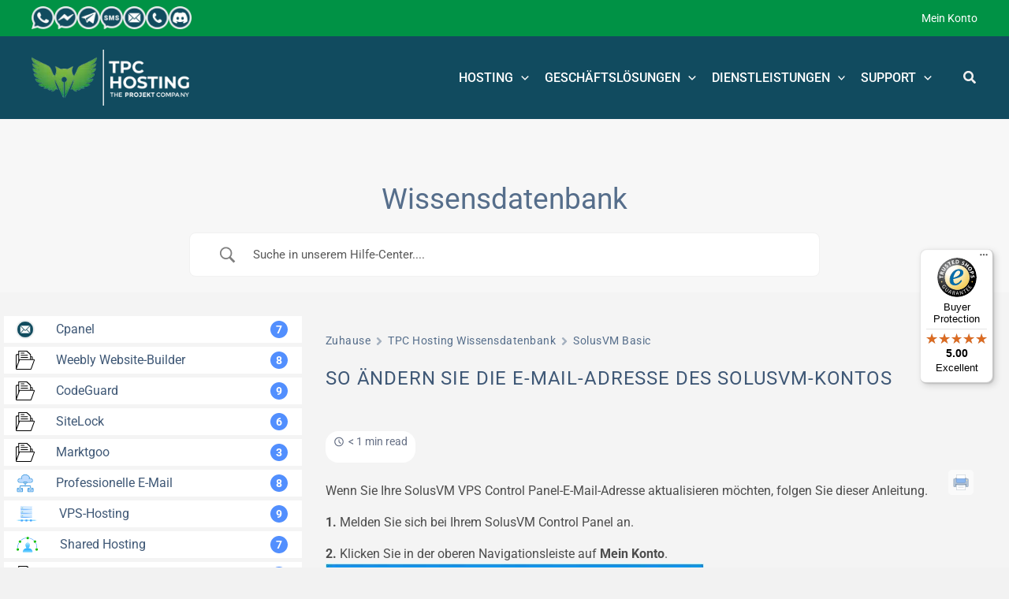

--- FILE ---
content_type: text/javascript
request_url: https://widgets.trustedshops.com/js/XC1BD2CAF438A7D133B843D32D57A2C34.js
body_size: 1182
content:
((e,t)=>{const r={shopInfo:{tsId:"XC1BD2CAF438A7D133B843D32D57A2C34",name:"tpc-hosting.com",url:"tpc-hosting.com",language:"en",targetMarket:"EUO",ratingVariant:"WIDGET",eTrustedIds:{accountId:"acc-2104f4d9-c928-4686-8777-90e7368b7694",channelId:"chl-4ba55233-b87e-4bae-a23c-042cf307432c"},buyerProtection:{certificateType:"CLASSIC",certificateState:"PRODUCTION",mainProtectionCurrency:"EUR",classicProtectionAmount:2500,maxProtectionDuration:30,firstCertified:"2023-10-10 00:00:00"},reviewSystem:{rating:{averageRating:5,averageRatingCount:1,overallRatingCount:12,distribution:{oneStar:0,twoStars:0,threeStars:0,fourStars:0,fiveStars:1}},reviews:[{average:5,rawChangeDate:"2025-12-05T10:59:45.000Z",changeDate:"05/12/2025",transactionDate:"04/12/2025"}]},features:["GUARANTEE_RECOG_CLASSIC_INTEGRATION","MARS_REVIEWS","MARS_EVENTS","DISABLE_REVIEWREQUEST_SENDING","MARS_QUESTIONNAIRE","MARS_PUBLIC_QUESTIONNAIRE","REVIEWS_AUTO_COLLECTION"],consentManagementType:"OFF",urls:{profileUrl:"https://www.trstd.com/en-eu/reviews/tpc-hosting-com",profileUrlLegalSection:"https://www.trstd.com/en-eu/reviews/tpc-hosting-com#legal-info",reviewLegalUrl:"https://help.etrusted.com/hc/en-gb/articles/23970864566162"},contractStartDate:"2023-08-07 00:00:00",shopkeeper:{name:"TPC Management S.R.L.",street:"Str. Lahovari 8C",country:"RO",city:"Dumbrăveni, Balotești",zip:"077016"},displayVariant:"full",variant:"full",twoLetterCountryCode:"GB"},"process.env":{STAGE:"prod"},externalConfig:{trustbadgeScriptUrl:"https://widgets.trustedshops.com/assets/trustbadge.js",cdnDomain:"widgets.trustedshops.com"},elementIdSuffix:"-98e3dadd90eb493088abdc5597a70810",buildTimestamp:"2026-01-21T05:43:56.692Z",buildStage:"prod"},a=r=>{const{trustbadgeScriptUrl:a}=r.externalConfig;let o=t.querySelector(`script[src="${a}"]`);o&&t.body.removeChild(o),o=t.createElement("script"),o.src=a,o.charset="utf-8",o.setAttribute("data-type","trustbadge-business-logic"),o.onerror=()=>{throw new Error(`The Trustbadge script could not be loaded from ${a}. Have you maybe selected an invalid TSID?`)},o.onload=()=>{e.trustbadge?.load(r)},t.body.appendChild(o)};"complete"===t.readyState?a(r):e.addEventListener("load",(()=>{a(r)}))})(window,document);

--- FILE ---
content_type: image/svg+xml
request_url: https://tpc-hosting.com/wp-content/plugins/betterdocs/assets/admin/images/betterdocs-cat-icon.svg?v=4.3.4
body_size: -733
content:
<?xml version="1.0" encoding="utf-8"?>
<!-- Generator: Adobe Illustrator 27.7.0, SVG Export Plug-In . SVG Version: 6.00 Build 0)  -->
<svg height="128" version="1.1" id="Capa_1" xmlns="http://www.w3.org/2000/svg" xmlns:xlink="http://www.w3.org/1999/xlink" x="0px" y="0px"
	 viewBox="0 0 60 60" style="enable-background:new 0 0 60 60;" xml:space="preserve">
<g>
	<path class="st0" d="M57.2,26.8H54v-5.9c0-1.7-1.3-3-3-3h-2.9v-6.4L36.1,0H7.9v10.9H3c-1.7,0-3,1.3-3,3v43.2l0,0.3h0
		c0,0.5,0.2,1,0.6,1.4C1.1,59.6,2,60,2.9,60h44.3c1.3,0,2.4-0.8,2.7-2L60,30.2V30C60,28.1,58.8,26.8,57.2,26.8z M47.4,57.2
		c0,0.1-0.1,0.2-0.3,0.2H2.9c-0.1,0-0.2,0-0.2-0.1c0-0.1-0.1-0.1-0.1-0.1c0,0,0,0,0,0l10.1-27.6l0-0.1c0-0.1,0.1-0.2,0.3-0.2h44.3
		c0.1,0,0.2,0.2,0.2,0.5L47.4,57.2z M7.9,34.9L2.6,49.5V13.9c0-0.2,0.2-0.4,0.4-0.4h4.9V34.9z M45.5,13.3v13.4H12.9
		c-0.2,0-0.3,0-0.5,0c-0.8,0.1-1.5,0.6-1.9,1.3V2.6h23.8L45.5,13.3z M51.5,26.8h-3.4v-6.3H51c0.2,0,0.4,0.2,0.4,0.4V26.8z"/>
	<path class="st0" d="M16.7,15.9h20.7c0.7,0,1.3-0.6,1.3-1.3s-0.6-1.3-1.3-1.3H16.7c-0.7,0-1.3,0.6-1.3,1.3S16,15.9,16.7,15.9z"/>
	<path class="st0" d="M16.7,9h9.9c0.7,0,1.3-0.6,1.3-1.3s-0.6-1.3-1.3-1.3h-9.9c-0.7,0-1.3,0.6-1.3,1.3S16,9,16.7,9z"/>
	<path class="st0" d="M15.4,21.5c0,0.7,0.6,1.3,1.3,1.3h21.2c0.7,0,1.3-0.6,1.3-1.3s-0.6-1.3-1.3-1.3H16.7
		C16,20.3,15.4,20.8,15.4,21.5z"/>
</g>
</svg>


--- FILE ---
content_type: image/svg+xml
request_url: https://tpc-hosting.de/wp-content/uploads/2023/01/managed-hosting.svg
body_size: 813
content:
<?xml version="1.0" encoding="UTF-8" standalone="no"?><!DOCTYPE svg PUBLIC "-//W3C//DTD SVG 1.1//EN" "http://www.w3.org/Graphics/SVG/1.1/DTD/svg11.dtd"><svg width="100%" height="100%" viewBox="0 0 444 333" version="1.1" xmlns="http://www.w3.org/2000/svg" xmlns:xlink="http://www.w3.org/1999/xlink" xml:space="preserve" xmlns:serif="http://www.serif.com/" style="fill-rule:evenodd;clip-rule:evenodd;stroke-linejoin:round;stroke-miterlimit:1.41421;"><rect id="_17.-Managed" serif:id="17. Managed" x="0.076" y="0.766" width="443.612" height="331.416" style="fill:none;"/><path id="Ellipse-5" serif:id="Ellipse 5" d="M57.348,132.061c1.699,1.782 3.59,3.378 5.647,4.764c-13.492,25.447 -21.127,54.454 -21.127,85.231c0,2.908 0.068,5.801 0.21,8.662l-3.21,-0.162c-1.338,0 -2.658,0.082 -3.937,0.267c-0.152,-3.021 -0.226,-6.082 -0.226,-9.159c0,-32.409 8.196,-62.923 22.643,-89.603Zm334.605,2.629c13.583,26.047 21.251,55.623 21.251,86.974c0,2.569 -0.051,5.126 -0.169,7.696c-2.032,-0.471 -4.137,-0.737 -6.297,-0.76c0.091,-2.172 0.13,-4.354 0.13,-6.544c0,-30.256 -7.379,-58.802 -20.438,-83.926c1.962,-0.961 3.815,-2.112 5.523,-3.44Zm-129.227,-97.936c33.881,7.048 64.451,23.153 89.05,45.672c-1.752,1.341 -3.365,2.853 -4.79,4.507c-23.411,-21.26 -52.359,-36.526 -84.409,-43.351c0.203,-1.317 0.291,-2.662 0.291,-4.026l-0.142,-2.802Zm-61.351,-2.636c-0.344,1.764 -0.507,3.582 -0.507,5.438l0.075,1.494c-36.339,4.66 -69.352,20.031 -95.741,42.829c-1.751,-1.669 -3.681,-3.151 -5.778,-4.394c27.94,-24.42 63.158,-40.772 101.951,-45.367Z" style="fill:#0084ff;"/><rect id="Stroke" x="228.868" y="76.556" width="7" height="39" style="fill:#cce6ff;"/><g id="User"><path id="Rectangle-1" serif:id="Rectangle 1" d="M187.796,176.859c0,31.619 19.226,65.546 42.927,65.546c23.711,0 42.936,-33.927 42.936,-65.546c0,-65.54 -85.863,-65.67 -85.863,0Z" style="fill:url(#_Linear1);fill-rule:nonzero;"/><path id="Forma-1" serif:id="Forma 1" d="M209.975,233.306c6.15,5.68 13.224,9.099 20.748,9.099c7.523,0 14.595,-3.415 20.744,-9.089c4.115,3.405 7.942,6.22 11.434,6.22c26.398,2.387 49.266,19.919 57.92,45.411l4.784,14.1c1.376,4.057 0.712,8.526 -1.773,12.006c-2.493,3.482 -6.509,5.548 -10.791,5.548l-164.644,0c-4.274,0 -8.289,-2.066 -10.782,-5.548c-2.494,-3.48 -3.149,-7.949 -1.781,-12.006l4.784,-14.096c8.654,-25.496 31.522,-43.028 57.936,-45.415c3.493,0 7.313,-2.82 11.421,-6.23Z" style="fill:url(#_Linear2);fill-rule:nonzero;"/><circle id="Ellipse-2" serif:id="Ellipse 2" cx="231.29" cy="168.297" r="37.017" style="fill:url(#_Linear3);"/></g><g id="Points"><ellipse id="Ellipse-1" serif:id="Ellipse 1" cx="231.493" cy="38.712" rx="24.598" ry="24.156" style="fill:#0bbc00;"/><path d="M230.526,16.953c2.727,0.191 3.933,5.224 -0.687,5.367c-5.56,0.228 -10.763,3.579 -13.391,8.622c0,0 -0.633,1.076 -1.699,1.354c-2.151,0.563 -4.193,-1.871 -2.63,-4.612c3.702,-6.499 10.626,-10.894 18.407,-10.731Z" style="fill:#fff;fill-opacity:0.45098;fill-rule:nonzero;"/><path d="M212.109,34.568c1.589,0.094 2.598,1.579 2.535,3.374c-0.081,2.919 2.286,6.168 0.097,8.311c-2.203,2.156 -5.566,-1.475 -5.463,-8.129c0.027,-1.748 0.851,-3.609 2.831,-3.556Z" style="fill:#fff;fill-opacity:0.45098;fill-rule:nonzero;"/><ellipse id="Ellipse-1-copy" serif:id="Ellipse 1 copy" cx="371.942" cy="107.616" rx="24.598" ry="24.156" style="fill:#0bbc00;"/><path d="M370.972,85.856c2.673,0.184 4.05,5.216 -0.684,5.368c-5.556,0.221 -10.77,3.586 -13.39,8.621c0,0 -3.621,3.121 -4.891,-0.307c-0.706,-1.906 1.144,-4.199 2.808,-6.173c3.983,-4.725 9.707,-7.635 16.157,-7.509Z" style="fill:#fff;fill-opacity:0.45098;fill-rule:nonzero;"/><path d="M352.557,103.472c1.598,0.094 2.6,1.589 2.536,3.374c-0.081,2.919 2.287,6.168 0.097,8.311c-2.203,2.157 -5.566,-1.474 -5.462,-8.13c0.027,-1.797 0.976,-3.604 2.829,-3.555Z" style="fill:#fff;fill-opacity:0.45098;fill-rule:nonzero;"/><ellipse id="Ellipse-1-copy-2" serif:id="Ellipse 1 copy 2" cx="81.522" cy="107.616" rx="24.598" ry="24.156" style="fill:#0bbc00;"/><path d="M80.551,85.856c2.779,0.192 3.958,5.219 -0.684,5.368c-5.548,0.22 -10.763,3.58 -13.39,8.622c0,0 -0.634,1.076 -1.699,1.354c-2.152,0.563 -4.194,-1.866 -2.631,-4.612c3.702,-6.502 10.665,-10.884 18.404,-10.732Z" style="fill:#fff;fill-opacity:0.45098;fill-rule:nonzero;"/><path d="M62.138,103.472c1.598,0.095 2.597,1.595 2.535,3.374c-0.081,2.918 2.286,6.168 0.097,8.311c-2.204,2.157 -5.568,-1.474 -5.463,-8.13c0.028,-1.8 0.978,-3.605 2.831,-3.555Z" style="fill:#fff;fill-opacity:0.45098;fill-rule:nonzero;"/><ellipse id="Ellipse-1-copy-3" serif:id="Ellipse 1 copy 3" cx="39.466" cy="260.472" rx="24.598" ry="24.156" style="fill:#0bbc00;"/><path d="M38.499,238.713c2.727,0.191 3.933,5.224 -0.687,5.367c-5.55,0.227 -10.763,3.579 -13.391,8.622c0,0 -0.633,1.076 -1.698,1.354c-2.152,0.563 -4.193,-1.871 -2.631,-4.612c3.707,-6.507 10.626,-10.894 18.407,-10.731Z" style="fill:#fff;fill-opacity:0.45098;fill-rule:nonzero;"/><path d="M20.083,256.328c1.597,0.095 2.597,1.594 2.534,3.374c-0.073,2.647 1.84,5.389 0.568,7.691c-1.55,2.809 -6.055,0.299 -5.934,-7.51c0.028,-1.798 0.978,-3.604 2.832,-3.555Z" style="fill:#fff;fill-opacity:0.45098;fill-rule:nonzero;"/><ellipse id="Ellipse-1-copy-4" serif:id="Ellipse 1 copy 4" cx="405.269" cy="260.472" rx="24.598" ry="24.156" style="fill:#0bbc00;"/><path d="M404.302,238.713c2.845,0.199 3.676,5.232 -0.687,5.367c-5.55,0.227 -10.763,3.579 -13.391,8.622c0,0 -0.633,1.076 -1.698,1.354c-2.152,0.563 -4.193,-1.871 -2.631,-4.612c3.707,-6.507 10.626,-10.894 18.407,-10.731Z" style="fill:#fff;fill-opacity:0.45098;fill-rule:nonzero;"/><path d="M385.886,256.328c1.597,0.095 2.597,1.594 2.534,3.374c-0.073,2.647 1.84,5.389 0.568,7.691c-1.55,2.809 -6.057,0.301 -5.933,-7.51c0.028,-1.8 0.977,-3.604 2.831,-3.555Z" style="fill:#fff;fill-opacity:0.45098;fill-rule:nonzero;"/></g><defs><linearGradient id="_Linear1" x1="0" y1="0" x2="1" y2="0" gradientUnits="userSpaceOnUse" gradientTransform="matrix(1.77191e-14,289.375,-289.375,1.77191e-14,210.403,134.629)"><stop offset="0" style="stop-color:#70d1ff;stop-opacity:1"/><stop offset="1" style="stop-color:#009dff;stop-opacity:1"/></linearGradient><linearGradient id="_Linear2" x1="0" y1="0" x2="1" y2="0" gradientUnits="userSpaceOnUse" gradientTransform="matrix(5.10481e-15,-83.3678,83.3678,5.10481e-15,204.265,303.904)"><stop offset="0" style="stop-color:#70d1ff;stop-opacity:1"/><stop offset="1" style="stop-color:#009dff;stop-opacity:1"/></linearGradient><linearGradient id="_Linear3" x1="0" y1="0" x2="1" y2="0" gradientUnits="userSpaceOnUse" gradientTransform="matrix(-1.67322,62.0147,-62.0147,-1.67322,233.892,130.826)"><stop offset="0" style="stop-color:#fff;stop-opacity:0.458824"/><stop offset="1" style="stop-color:#fff;stop-opacity:0"/></linearGradient></defs></svg>

--- FILE ---
content_type: image/svg+xml
request_url: https://tpc-hosting.de/wp-content/uploads/2023/03/tpc-hosting-logo-alb.svg
body_size: 5258
content:
<?xml version="1.0" encoding="utf-8"?>
<!-- Generator: Adobe Illustrator 27.3.1, SVG Export Plug-In . SVG Version: 6.00 Build 0)  -->
<svg version="1.1" id="Layer_1" xmlns="http://www.w3.org/2000/svg" xmlns:xlink="http://www.w3.org/1999/xlink" x="0px" y="0px"
	 viewBox="0 0 700 200" style="enable-background:new 0 0 700 200;" xml:space="preserve">
<style type="text/css">
	.st0{fill:url(#SVGID_1_);}
	.st1{fill:url(#SVGID_00000141429999790329830060000016564509470994971538_);}
	.st2{fill:#FFFFFF;}
	.st3{display:none;}
	.st4{display:inline;}
	.st5{fill:url(#SVGID_00000137093804541422422550000008536848747507859128_);}
	.st6{fill:url(#SVGID_00000153683550135148870420000013573791550300293810_);}
	.st7{fill:#13131D;}
	.st8{display:inline;fill:#13131D;}
	.st9{display:none;fill:#009247;}
</style>
<g>
	<g>
		<radialGradient id="SVGID_1_" cx="116.3817" cy="130.3708" r="0" gradientUnits="userSpaceOnUse">
			<stop  offset="0.2941" style="stop-color:#80B741"/>
			<stop  offset="0.4382" style="stop-color:#77B242"/>
			<stop  offset="0.6708" style="stop-color:#5CA644"/>
			<stop  offset="0.9614" style="stop-color:#1F9547"/>
			<stop  offset="1" style="stop-color:#079247"/>
		</radialGradient>
		<polygon class="st0" points="116.38,130.37 116.38,130.37 116.38,130.37 		"/>
	</g>
	
		<radialGradient id="SVGID_00000056401299161884975640000005974049896011508629_" cx="113.8178" cy="14.5877" r="190.7094" gradientUnits="userSpaceOnUse">
		<stop  offset="0.2941" style="stop-color:#80B741"/>
		<stop  offset="0.3911" style="stop-color:#77B242"/>
		<stop  offset="0.5476" style="stop-color:#5CA644"/>
		<stop  offset="0.7432" style="stop-color:#1F9547"/>
		<stop  offset="0.7692" style="stop-color:#079247"/>
	</radialGradient>
	<path style="fill:url(#SVGID_00000056401299161884975640000005974049896011508629_);" d="M229.58,48.86l-26.17,10.2l12.68-7.09
		c6.82-3.14,15.96-13.48,15.81-23.9c0-0.07-0.03-0.13-0.07-0.18c-38.81,21.41-54.04,25.98-61.41,31.12
		c-9,6.27-14.06,33.53-19.69,32.65c-0.95-0.15-2.04-0.11-3.4-3.3c-2.78-7.04-5.82-14.44,0.22-27.7c0.19-0.55,0.41-1.04,0.68-1.45
		l0-0.01l0,0c-7.19,2.73-13.44,7.37-19.76,9.38c-2.71,0.67-7.68-1.16-12.09-1.16c-4.41,0-8.82,2.01-12.09,1.16
		c-6.32-2.01-12.57-6.65-19.76-9.38c0,0,0,0,0,0c0,0,0,0,0,0c0.27,0.41,0.49,0.9,0.68,1.45c6.04,13.25,3.01,20.65,0.23,27.69
		c-1.36,3.2-2.45,3.16-3.4,3.31c-5.64,0.88-10.69-26.38-19.69-32.65c-7.37-5.13-22.61-9.71-61.41-31.12
		c-0.04,0.05-0.07,0.11-0.07,0.18C0.72,38.5,9.86,48.84,16.68,51.98l12.68,7.09L3.19,48.86C4.57,60,11.63,65.94,19.16,68.77
		l12.43,4.58c0,0-26.03-6.89-26.65-7.09c-0.37,10.07,9.03,16.88,19.09,20.07l7.25,1.99L9,85.42c-0.04,11.53,12.15,15.82,22.38,18.29
		l6.75,1.33l-24.64-0.89c3.12,9.75,12,14.72,25.22,14.41l4.31-0.17l3.46-0.3l-21.71,5.32c5.6,8.19,16.13,9.88,24.65,7.82
		c4.18-1.01,3.7-1.01,5.76-1.53l-11.92,6.19c9.71,5.12,16.07,2.39,23.77-1.05l-9.28,6.87c5.34,3.65,13.48,2.25,18.02-1.57l1.6-1.2
		l-6.53,8.6c8.27,2.35,11.63-3.06,15.28-6.35c0.59-0.53,2.62-2.7,7.59,1.95c-9.62-24.09-11.59-33.14-10.03-37.18
		c0.25,0.78,0.55,1.65,0.9,2.6c2.68,7.37,25.08,53.51,29.39,63.03v-56.04c-2.52-0.67-4.63-2.35-5.86-4.58
		c-0.74-1.34-1.16-2.88-1.16-4.52c0-5.22,4.23-9.44,9.44-9.44h0h0c5.21,0,9.44,4.23,9.44,9.44c0,1.82-0.54,3.5-1.44,4.94
		c-1.26,2.01-3.23,3.53-5.58,4.15v56.04c4.31-9.52,26.71-55.66,29.39-63.03c0.35-0.95,0.65-1.82,0.9-2.6
		c1.55,4.04-0.42,13.1-10.03,37.18c4.96-4.65,7-2.48,7.59-1.95c3.64,3.29,7,8.7,15.28,6.35l-6.53-8.6l1.6,1.2
		c4.54,3.82,12.68,5.22,18.02,1.57l-9.28-6.87c7.7,3.44,14.06,6.17,23.77,1.05l-11.92-6.19c2.06,0.52,1.58,0.52,5.76,1.53
		c8.52,2.06,19.05,0.37,24.65-7.82l-21.71-5.32l3.46,0.3l4.31,0.17c13.22,0.32,22.1-4.66,25.22-14.41l-24.64,0.89l6.75-1.33
		c10.23-2.47,22.42-6.76,22.38-18.29l-22.28,2.9l7.25-1.99c10.06-3.19,19.46-10,19.09-20.07c-0.62,0.2-26.65,7.09-26.65,7.09
		l12.43-4.58C221.14,65.94,228.2,60,229.58,48.86z"/>
</g>
<rect x="253.82" class="st2" width="3.49" height="199.49"/>
<g>
	<path class="st2" d="M318.53,95.79v41.92h-9.7v-17.19h-19.04v17.19h-9.7V95.79h9.7v16.53h19.04V95.79H318.53z"/>
	<path class="st2" d="M325.83,116.75c0-12.46,9.7-21.68,22.94-21.68c13.18,0,22.94,9.16,22.94,21.68c0,12.52-9.76,21.68-22.94,21.68
		C335.54,138.43,325.83,129.21,325.83,116.75z M361.89,116.75c0-7.97-5.63-13.42-13.12-13.42s-13.12,5.45-13.12,13.42
		s5.63,13.42,13.12,13.42S361.89,124.71,361.89,116.75z"/>
	<path class="st2" d="M375.73,133.58l3.29-7.31c3.53,2.58,8.8,4.37,13.83,4.37c5.75,0,8.09-1.92,8.09-4.49
		c0-7.85-24.38-2.46-24.38-18.03c0-7.13,5.75-13.06,17.67-13.06c5.27,0,10.66,1.26,14.55,3.71l-2.99,7.37
		c-3.89-2.22-7.91-3.29-11.62-3.29c-5.75,0-7.96,2.16-7.96,4.79c0,7.73,24.38,2.4,24.38,17.79c0,7.01-5.81,13-17.79,13
		C386.15,138.43,379.44,136.45,375.73,133.58z"/>
	<path class="st2" d="M425.32,103.69H411.9v-7.91h36.53v7.91h-13.42v34.02h-9.7V103.69z"/>
	<path class="st2" d="M453.65,95.79h9.7v41.92h-9.7V95.79z"/>
	<path class="st2" d="M511.74,95.79v41.92h-7.97l-20.9-25.45v25.45h-9.58V95.79h8.03l20.84,25.45V95.79H511.74z"/>
	<path class="st2" d="M550.01,116.09h8.86v17.01c-4.61,3.47-10.96,5.33-16.95,5.33c-13.18,0-22.88-9.04-22.88-21.68
		s9.7-21.68,23.06-21.68c7.37,0,13.48,2.52,17.55,7.25l-6.23,5.75c-3.05-3.23-6.59-4.73-10.84-4.73c-8.15,0-13.71,5.45-13.71,13.42
		c0,7.85,5.57,13.42,13.59,13.42c2.64,0,5.09-0.48,7.55-1.8V116.09z"/>
</g>
<g>
	<path class="st2" d="M288.76,49h-13.42v-7.91h36.53V49h-13.42v34.02h-9.7V49z"/>
	<path class="st2" d="M353.44,56.31c0,9.34-7.01,15.15-18.21,15.15h-8.45v11.56h-9.7V41.09h18.15
		C346.44,41.09,353.44,46.9,353.44,56.31z M343.62,56.31c0-4.61-3-7.31-8.92-7.31h-7.91v14.55h7.91
		C340.63,63.55,343.62,60.86,343.62,56.31z"/>
	<path class="st2" d="M358.3,62.06c0-12.64,9.7-21.68,22.76-21.68c7.25,0,13.3,2.64,17.25,7.43l-6.23,5.75
		c-2.82-3.23-6.35-4.91-10.54-4.91c-7.85,0-13.42,5.51-13.42,13.42s5.57,13.42,13.42,13.42c4.19,0,7.73-1.68,10.54-4.97l6.23,5.75
		c-3.95,4.85-10,7.49-17.31,7.49C368,83.74,358.3,74.69,358.3,62.06z"/>
</g>
<g class="st3">
	<g class="st4">
		<g>
			
				<radialGradient id="SVGID_00000054232365312322596520000006799882643145832080_" cx="114.722" cy="131.2806" r="0" gradientUnits="userSpaceOnUse">
				<stop  offset="0.2941" style="stop-color:#80B741"/>
				<stop  offset="0.4382" style="stop-color:#77B242"/>
				<stop  offset="0.6708" style="stop-color:#5CA644"/>
				<stop  offset="0.9614" style="stop-color:#1F9547"/>
				<stop  offset="1" style="stop-color:#079247"/>
			</radialGradient>
			<polygon style="fill:url(#SVGID_00000054232365312322596520000006799882643145832080_);" points="114.72,131.28 114.72,131.28 
				114.72,131.28 			"/>
		</g>
		
			<radialGradient id="SVGID_00000070088425405329606830000014525772838070994598_" cx="112.0819" cy="12.0578" r="196.3751" gradientUnits="userSpaceOnUse">
			<stop  offset="0.2941" style="stop-color:#80B741"/>
			<stop  offset="0.3911" style="stop-color:#77B242"/>
			<stop  offset="0.5476" style="stop-color:#5CA644"/>
			<stop  offset="0.7432" style="stop-color:#1F9547"/>
			<stop  offset="0.7692" style="stop-color:#079247"/>
		</radialGradient>
		<path style="fill:url(#SVGID_00000070088425405329606830000014525772838070994598_);" d="M231.28,47.35l-26.95,10.5l13.06-7.3
			c7.02-3.23,16.43-13.88,16.28-24.61c0-0.07-0.03-0.13-0.07-0.19c-39.96,22.04-55.65,26.75-63.24,32.04
			c-9.27,6.46-14.47,34.53-20.28,33.62c-0.98-0.15-2.1-0.12-3.5-3.4c-2.86-7.25-5.99-14.87,0.23-28.53c0.19-0.57,0.42-1.07,0.7-1.49
			l0-0.01l0,0c-7.4,2.81-13.84,7.59-20.34,9.66c-2.79,0.69-7.91-1.19-12.45-1.19s-9.08,2.07-12.44,1.19
			C95.77,65.6,89.34,60.82,81.93,58c0,0,0,0,0,0c0,0,0,0,0,0c0.28,0.42,0.51,0.93,0.7,1.5c6.22,13.65,3.1,21.27,0.24,28.51
			c-1.4,3.29-2.52,3.25-3.5,3.41c-5.8,0.91-11.01-27.16-20.28-33.62c-7.59-5.29-23.28-10-63.24-32.04
			c-0.04,0.05-0.07,0.11-0.07,0.19c-0.15,10.73,9.26,21.37,16.28,24.61l13.06,7.3l-26.95-10.5c1.42,11.46,8.69,17.59,16.45,20.5
			l12.8,4.72c0,0-26.8-7.09-27.44-7.3c-0.39,10.36,9.29,17.38,19.65,20.66l7.47,2.05L4.15,85c-0.04,11.87,12.51,16.29,23.05,18.83
			l6.95,1.37l-25.37-0.92c3.22,10.04,12.36,15.16,25.97,14.83l4.44-0.18l3.56-0.31l-22.35,5.48c5.77,8.44,16.61,10.17,25.38,8.05
			c4.31-1.04,3.81-1.04,5.93-1.57l-12.27,6.37c10,5.27,16.55,2.46,24.47-1.09l-9.56,7.08c5.49,3.76,13.88,2.31,18.55-1.62l1.65-1.23
			l-6.73,8.86c8.52,2.42,11.98-3.15,15.73-6.53c0.6-0.55,2.7-2.78,7.81,2.01c-9.9-24.8-11.93-34.12-10.33-38.29
			c0.26,0.8,0.57,1.7,0.93,2.68c2.76,7.59,25.83,55.1,30.26,64.9v-57.7c-2.6-0.69-4.77-2.42-6.04-4.71
			c-0.76-1.38-1.19-2.96-1.19-4.65c0-5.37,4.35-9.72,9.72-9.72h0h0c5.37,0,9.72,4.35,9.72,9.72c0,1.88-0.56,3.61-1.48,5.08
			c-1.29,2.07-3.33,3.63-5.75,4.28v57.7c4.43-9.8,27.5-57.31,30.26-64.9c0.36-0.98,0.67-1.88,0.93-2.68
			c1.6,4.17-0.43,13.49-10.33,38.29c5.11-4.79,7.21-2.55,7.81-2.01c3.75,3.39,7.21,8.95,15.73,6.53l-6.73-8.86l1.65,1.23
			c4.67,3.93,13.06,5.38,18.55,1.62l-9.56-7.08c7.93,3.54,14.47,6.36,24.47,1.09l-12.27-6.37c2.12,0.54,1.63,0.54,5.93,1.57
			c8.77,2.12,19.62,0.38,25.38-8.05l-22.35-5.48l3.56,0.31l4.44,0.18c13.61,0.33,22.75-4.79,25.97-14.83l-25.37,0.92l6.95-1.37
			c10.54-2.54,23.08-6.96,23.05-18.83l-22.94,2.98l7.47-2.05c10.36-3.28,20.04-10.3,19.65-20.66c-0.64,0.2-27.44,7.3-27.44,7.3
			l12.8-4.72C222.59,64.94,229.86,58.82,231.28,47.35z"/>
	</g>
	<g class="st4">
		<path class="st7" d="M304.47,43.42v23.72h-4.74V43.42h-8.51v-4.33h21.76v4.33H304.47z"/>
		<path class="st7" d="M318.12,67.14V39.08h4.74v12.16h13.93V39.08h4.74v28.06h-4.74V55.66h-13.93v11.48H318.12z"/>
		<path class="st7" d="M369.02,39.08v4.46h-14.97v7.43h13.45v4.21h-13.45v7.51h15.45v4.46h-20.19V39.08H369.02z"/>
		<path class="st7" d="M316.75,84.03c2.31,1.97,3.47,4.99,3.47,9.06s-1.19,7.05-3.56,8.94c-2.38,1.89-6,2.83-10.87,2.83h-4.39v9.2
			h-7.36V81.08h11.65C310.75,81.08,314.44,82.06,316.75,84.03z M311.35,97c0.88-0.99,1.32-2.44,1.32-4.34c0-1.9-0.57-3.26-1.72-4.06
			c-1.15-0.8-2.93-1.2-5.36-1.2h-4.2v11.09h4.95C308.8,98.49,310.47,97.99,311.35,97z"/>
		<path class="st7" d="M353.91,92.03c0,5.28-2.09,8.7-6.28,10.24l8.35,11.79h-9.06l-7.31-10.52h-5.09v10.52h-7.36V81.08h12.5
			c5.13,0,8.78,0.87,10.97,2.59C352.81,85.4,353.91,88.19,353.91,92.03z M345.04,95.94c0.91-0.82,1.37-2.11,1.37-3.89
			c0-1.78-0.47-3-1.42-3.66c-0.94-0.66-2.59-0.99-4.95-0.99h-5.52v9.77h5.38C342.41,97.17,344.13,96.76,345.04,95.94z"/>
		<path class="st7" d="M390.05,109.51c-3.33,3.25-7.44,4.88-12.31,4.88c-4.88,0-8.98-1.63-12.31-4.88c-3.33-3.26-5-7.3-5-12.15
			c0-4.84,1.67-8.89,5-12.15s7.44-4.88,12.31-4.88c4.88,0,8.98,1.63,12.31,4.88s5,7.31,5,12.15
			C395.05,102.2,393.38,106.25,390.05,109.51z M387.55,97.38c0-2.94-0.94-5.45-2.83-7.52c-1.89-2.08-4.21-3.11-6.96-3.11
			c-2.75,0-5.07,1.04-6.96,3.11c-1.89,2.08-2.83,4.58-2.83,7.52c0,2.94,0.94,5.44,2.83,7.5c1.89,2.06,4.21,3.09,6.96,3.09
			c2.75,0,5.07-1.03,6.96-3.09C386.6,102.82,387.55,100.32,387.55,97.38z"/>
		<path class="st7" d="M402.65,87.4v-6.32h17.17v21.51c0,3.93-1.01,6.87-3.04,8.82c-2.03,1.95-4.63,2.92-7.81,2.92
			c-3.96,0-7.42-1.53-10.38-4.58l3.82-5.28c1.98,2.14,4.06,3.21,6.23,3.21c1.04,0,1.93-0.4,2.67-1.2s1.11-2,1.11-3.61V87.4H402.65z"
			/>
		<path class="st7" d="M452.61,81.08v6.56h-16.42v6.79h14.77v6.27h-14.77v6.84h16.94v6.51h-24.3V81.08H452.61z"/>
		<path class="st7" d="M460.86,81.08h7.36v13.54l12.46-13.54h9.11l-13.12,14.58c1.13,1.57,3.22,4.51,6.28,8.8
			c3.05,4.29,5.33,7.49,6.84,9.6h-8.59l-9.67-13.02l-3.3,3.68v9.34h-7.36V81.08z"/>
		<path class="st7" d="M509.51,87.45v26.61h-7.36V87.45h-9.34v-6.37h26.04v6.37H509.51z"/>
		<path class="st7" d="M306.68,151.47c1.63,0,3.04-0.27,4.21-0.82c1.18-0.55,2.41-1.42,3.69-2.63l3.05,3.13
			c-2.97,3.29-6.58,4.94-10.82,4.94c-4.24,0-7.76-1.37-10.56-4.09c-2.8-2.73-4.2-6.18-4.2-10.36c0-4.17,1.43-7.65,4.28-10.44
			s6.45-4.17,10.8-4.17c4.35,0,7.98,1.61,10.9,4.82l-3.01,3.29c-1.34-1.28-2.6-2.18-3.79-2.69c-1.19-0.51-2.59-0.76-4.19-0.76
			c-2.84,0-5.22,0.92-7.14,2.75c-1.93,1.83-2.89,4.17-2.89,7.02c0,2.85,0.96,5.23,2.87,7.14
			C301.79,150.51,304.06,151.47,306.68,151.47z"/>
		<path class="st7" d="M346.3,151.89c-2.84,2.77-6.34,4.15-10.52,4.15c-4.17,0-7.68-1.38-10.52-4.15
			c-2.84-2.77-4.25-6.22-4.25-10.36s1.42-7.59,4.25-10.36s6.34-4.15,10.52-4.15c4.17,0,7.68,1.38,10.52,4.15
			c2.84,2.77,4.25,6.22,4.25,10.36S349.13,149.12,346.3,151.89z M342.82,134.33c-1.91-1.98-4.26-2.97-7.04-2.97
			s-5.13,0.99-7.04,2.97c-1.91,1.98-2.87,4.38-2.87,7.21s0.96,5.22,2.87,7.21c1.91,1.98,4.26,2.97,7.04,2.97s5.13-0.99,7.04-2.97
			s2.87-4.38,2.87-7.21S344.74,136.31,342.82,134.33z"/>
		<path class="st7" d="M361.27,155.76h-4.74V127.7h7.39l8.47,17.62l8.47-17.62h7.35v28.06h-4.74v-21.92l-9.79,19.47h-2.65
			l-9.75-19.47V155.76z"/>
		<path class="st7" d="M414.94,130.15c1.95,1.63,2.93,4.15,2.93,7.55s-1,5.89-2.99,7.47c-1.99,1.58-5.05,2.37-9.17,2.37h-4.98v8.23
			h-4.74V127.7h9.63C409.88,127.7,412.98,128.52,414.94,130.15z M411.58,141.73c0.95-1,1.42-2.47,1.42-4.42
			c0-1.94-0.6-3.31-1.81-4.11s-3.09-1.2-5.66-1.2h-4.82v11.24h5.5C408.85,143.24,410.63,142.74,411.58,141.73z"/>
		<path class="st7" d="M425.89,149.38l-2.81,6.38h-5.06l12.36-28.06h5.06l12.36,28.06h-5.06l-2.81-6.38H425.89z M438.01,145
			l-5.1-11.56l-5.1,11.56H438.01z"/>
		<path class="st7" d="M472.74,127.7h4.74v28.06h-5.14l-15.9-20.47v20.47h-4.74V127.7h4.74l16.3,20.95V127.7z"/>
		<path class="st7" d="M496.3,155.76h-4.82v-11.08l-10.44-16.98h5.18l7.67,12.76l7.67-12.76h5.18l-10.44,16.98V155.76z"/>
	</g>
	<rect x="263.51" y="-2.96" class="st8" width="3.6" height="205.41"/>
</g>
<rect x="279.23" y="99.57" class="st9" width="12.11" height="13.65"/>
<rect x="279.23" y="155.05" class="st9" width="12.11" height="13.65"/>
<path class="st2" d="M286.74,155.24v12.63h-2.52v-12.63h-4.53v-2.31h11.58v2.31H286.74z"/>
<path class="st2" d="M294,167.87v-14.94h2.52v6.48h7.42v-6.48h2.52v14.94h-2.52v-6.11h-7.42v6.11H294z"/>
<path class="st2" d="M321.1,152.93v2.37h-7.97v3.95h7.16v2.24h-7.16v4h8.23v2.37h-10.75v-14.94H321.1z"/>
<path class="st2" d="M343.59,154.15c1.07,0.91,1.6,2.3,1.6,4.18s-0.55,3.25-1.64,4.12c-1.1,0.87-2.77,1.31-5.01,1.31h-2.02V168
	h-3.39V152.8h5.37C340.82,152.8,342.52,153.25,343.59,154.15z M341.1,160.14c0.41-0.46,0.61-1.12,0.61-2c0-0.88-0.26-1.5-0.79-1.87
	c-0.53-0.37-1.35-0.55-2.47-0.55h-1.94v5.11h2.28C339.92,160.82,340.69,160.59,341.1,160.14z"/>
<path class="st2" d="M360.72,157.84c0,2.44-0.96,4.01-2.89,4.72l3.85,5.44h-4.18l-3.37-4.85h-2.35V168h-3.39V152.8h5.76
	c2.36,0,4.05,0.4,5.06,1.2C360.21,154.79,360.72,156.07,360.72,157.84z M356.63,159.65c0.42-0.38,0.63-0.98,0.63-1.79
	c0-0.82-0.22-1.38-0.65-1.69c-0.43-0.3-1.2-0.46-2.28-0.46h-2.54v4.5h2.48C355.42,160.21,356.21,160.02,356.63,159.65z"/>
<path class="st2" d="M377.38,165.9c-1.54,1.5-3.43,2.25-5.68,2.25c-2.25,0-4.14-0.75-5.68-2.25c-1.54-1.5-2.31-3.37-2.31-5.6
	c0-2.23,0.77-4.1,2.31-5.6s3.43-2.25,5.68-2.25c2.25,0,4.14,0.75,5.68,2.25s2.31,3.37,2.31,5.6
	C379.69,162.53,378.92,164.4,377.38,165.9z M376.23,160.31c0-1.36-0.43-2.51-1.31-3.47c-0.87-0.96-1.94-1.44-3.21-1.44
	c-1.27,0-2.34,0.48-3.21,1.44c-0.87,0.96-1.31,2.11-1.31,3.47c0,1.36,0.44,2.51,1.31,3.46c0.87,0.95,1.94,1.43,3.21,1.43
	c1.27,0,2.34-0.48,3.21-1.43C375.79,162.82,376.23,161.67,376.23,160.31z"/>
<path class="st2" d="M383.19,155.71v-2.91h7.92v9.92c0,1.81-0.47,3.17-1.4,4.07c-0.94,0.9-2.14,1.35-3.6,1.35
	c-1.83,0-3.42-0.7-4.79-2.11l1.76-2.44c0.91,0.99,1.87,1.48,2.87,1.48c0.48,0,0.89-0.19,1.23-0.55c0.34-0.37,0.51-0.92,0.51-1.66
	v-7.14H383.19z"/>
<path class="st2" d="M406.23,152.8v3.02h-7.57v3.13h6.81v2.89h-6.81V165h7.81v3h-11.2V152.8H406.23z"/>
<path class="st2" d="M410.03,152.8h3.39v6.24l5.74-6.24h4.2l-6.05,6.72c0.52,0.73,1.49,2.08,2.89,4.06
	c1.41,1.98,2.46,3.46,3.15,4.43h-3.96l-4.46-6l-1.52,1.7V168h-3.39V152.8z"/>
<path class="st2" d="M432.46,155.73V168h-3.39v-12.27h-4.31v-2.94h12.01v2.94H432.46z"/>
<path class="st2" d="M451.42,165.58c0.85,0,1.59-0.14,2.2-0.43c0.62-0.29,1.26-0.75,1.93-1.38l1.6,1.64
	c-1.55,1.72-3.44,2.58-5.66,2.58c-2.22,0-4.06-0.71-5.52-2.14c-1.46-1.43-2.19-3.23-2.19-5.42c0-2.18,0.75-4,2.24-5.46
	c1.49-1.46,3.37-2.18,5.65-2.18c2.27,0,4.17,0.84,5.7,2.52l-1.58,1.72c-0.7-0.67-1.36-1.14-1.98-1.41c-0.62-0.27-1.35-0.4-2.19-0.4
	c-1.48,0-2.73,0.48-3.74,1.44c-1.01,0.96-1.51,2.18-1.51,3.67c0,1.49,0.5,2.74,1.5,3.74C448.86,165.08,450.04,165.58,451.42,165.58z
	"/>
<path class="st2" d="M472.14,165.8c-1.48,1.45-3.32,2.17-5.5,2.17c-2.18,0-4.02-0.72-5.5-2.17c-1.48-1.45-2.23-3.25-2.23-5.42
	s0.74-3.97,2.23-5.42c1.48-1.45,3.32-2.17,5.5-2.17c2.18,0,4.02,0.72,5.5,2.17c1.48,1.45,2.23,3.25,2.23,5.42
	S473.63,164.35,472.14,165.8z M470.33,156.62c-1-1.04-2.23-1.55-3.69-1.55c-1.46,0-2.68,0.52-3.68,1.55c-1,1.04-1.5,2.29-1.5,3.77
	s0.5,2.73,1.5,3.77c1,1.04,2.23,1.55,3.68,1.55c1.46,0,2.68-0.52,3.69-1.55s1.5-2.29,1.5-3.77S471.33,157.65,470.33,156.62z"/>
<path class="st2" d="M479.97,167.83h-2.48v-14.68h3.86l4.43,9.22l4.43-9.22h3.84v14.68h-2.48v-11.46l-5.12,10.18h-1.39l-5.1-10.18
	V167.83z"/>
<path class="st2" d="M508.05,154.43c1.02,0.85,1.53,2.17,1.53,3.95s-0.52,3.08-1.56,3.91c-1.04,0.83-2.64,1.24-4.8,1.24h-2.6v4.3
	h-2.48v-14.68h5.04C505.4,153.15,507.03,153.58,508.05,154.43z M506.3,160.49c0.5-0.52,0.75-1.29,0.75-2.31
	c0-1.01-0.32-1.73-0.95-2.15c-0.63-0.42-1.62-0.63-2.96-0.63h-2.52v5.88h2.88C504.86,161.28,505.8,161.02,506.3,160.49z"/>
<path class="st2" d="M513.78,164.49l-1.47,3.34h-2.65l6.47-14.68h2.65l6.47,14.68h-2.65l-1.47-3.34H513.78z M520.12,162.2
	l-2.67-6.05l-2.67,6.05H520.12z"/>
<path class="st2" d="M540.9,153.15h2.48v14.68h-2.69l-8.32-10.71v10.71h-2.48v-14.68h2.48l8.53,10.96V153.15z"/>
<path class="st2" d="M553.23,167.83h-2.52v-5.8l-5.46-8.88h2.71l4.01,6.68l4.01-6.68h2.71l-5.46,8.88V167.83z"/>
</svg>
